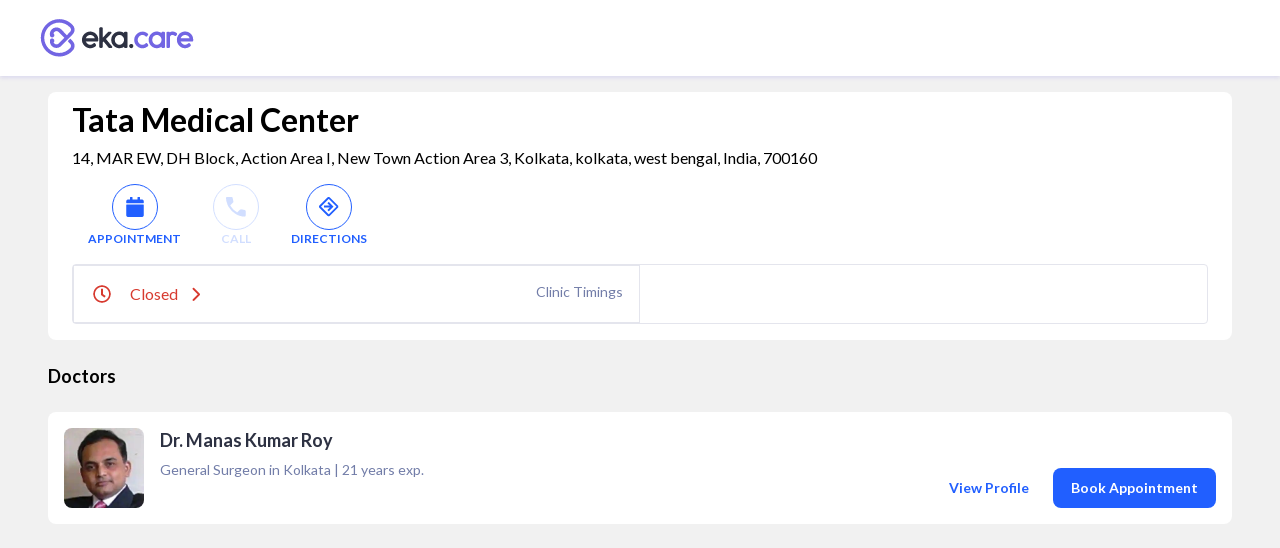

--- FILE ---
content_type: text/html; charset=utf-8
request_url: https://www.google.com/recaptcha/api2/aframe
body_size: 265
content:
<!DOCTYPE HTML><html><head><meta http-equiv="content-type" content="text/html; charset=UTF-8"></head><body><script nonce="Qnnpnr9pQKSvdqdVlQOi7g">/** Anti-fraud and anti-abuse applications only. See google.com/recaptcha */ try{var clients={'sodar':'https://pagead2.googlesyndication.com/pagead/sodar?'};window.addEventListener("message",function(a){try{if(a.source===window.parent){var b=JSON.parse(a.data);var c=clients[b['id']];if(c){var d=document.createElement('img');d.src=c+b['params']+'&rc='+(localStorage.getItem("rc::a")?sessionStorage.getItem("rc::b"):"");window.document.body.appendChild(d);sessionStorage.setItem("rc::e",parseInt(sessionStorage.getItem("rc::e")||0)+1);localStorage.setItem("rc::h",'1768927974097');}}}catch(b){}});window.parent.postMessage("_grecaptcha_ready", "*");}catch(b){}</script></body></html>